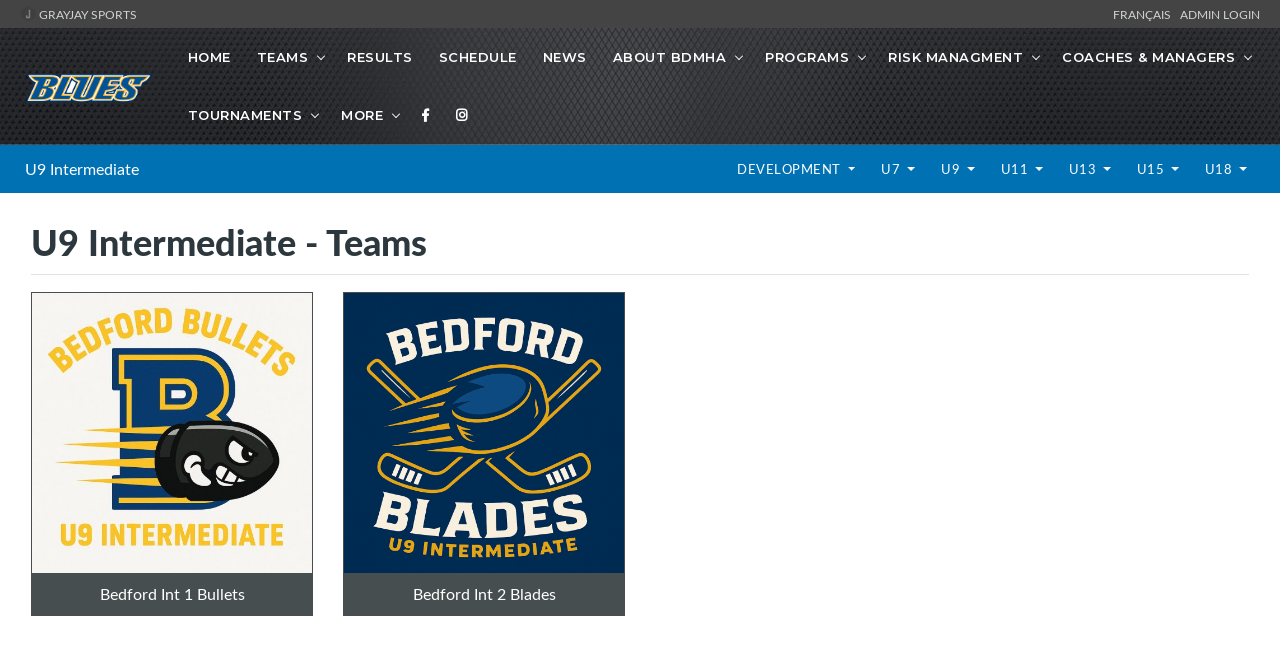

--- FILE ---
content_type: text/html; charset=UTF-8
request_url: https://bedfordblues.com/l/53/U23/teams/all/
body_size: 14432
content:
<!DOCTYPE html>
<html lang="en">

<head>

    <!-- metas -->
    <meta charset="utf-8">
    <meta name="author" content="GrayJay Web Solutions" />
    <meta http-equiv="X-UA-Compatible" content="IE=edge" />
    <meta name="viewport" content="width=device-width, initial-scale=1.0, maximum-scale=1.0, user-scalable=no">
    <meta name="keywords" content="Bedford Minor Hockey Association, GrayJay Web Solutions, Sports League Management" />
    <meta name="description" content="Bedford Minor Hockey Association. Teams, Players, Statistics, Schedules, Game Results and More. Powered by GrayJay Web Solutions." />

    <!-- title  -->
    <title>Bedford Minor Hockey Association</title>

    <!-- OG Meta Tags to improve the way the post looks when you share the page on LinkedIn, Facebook, Google+ -->
	<meta property="og:site_name" content="Bedford Minor Hockey Association" />
	<meta property="og:site" content="https://bedfordblues.com" />
	<meta property="og:title" content="Bedford Minor Hockey Association"/>
	<meta property="og:description" content="Bedford Minor Hockey Association. Teams, Players, Statistics, Schedules, Game Results and More." />
	<meta property="og:image" content="https://bedfordblues.com/img/1277/15" />
	<meta property="og:url" content="https://bedfordblues.com/l/53/U23/teams/all/" />
	<meta property="og:type" content="website" />

    <!-- favicon -->
    
        <link rel="icon" type="image/x-icon" sizes="16x16" href="/img/6862/15">


        <link rel="apple-touch-icon" sizes="180x180" href="/img/6862/15">
        <link rel="icon" type="image/png" sizes="32x32" href="/img/6862/15">
        <link rel="icon" type="image/png" sizes="16x16" href="/img/6862/15">
        <link rel="manifest" href="/site.webmanifest">
        <meta name="apple-mobile-web-app-title" content="Bedford Minor Hockey Association">
        <meta name="application-name" content="Bedford Minor Hockey Association">
        <meta name="msapplication-TileColor" content="#da532c">
        <meta name="theme-color" content="#ffffff">

    

    <!-- plugins -->
    <link rel="stylesheet" href="/framework/theme/css/plugins.css?d=20210729" />

    <!-- revolution slider css -->
    <link rel="stylesheet" href="/framework/theme/css/rev_slider/settings.css">
    <link rel="stylesheet" href="/framework/theme/css/rev_slider/layers.css">
    <link rel="stylesheet" href="/framework/theme/css/rev_slider/navigation.css">

    <!-- datatables plugin -->
    <link rel="stylesheet" href="/framework/theme/css/plugins/datatables/css/jquery.datatables.min.css" />
    <link rel="stylesheet" href="/framework/theme/css/plugins/datatables/css/jquery.datatables_themeroller.css" />
    <link rel="stylesheet" href="/framework/theme/css/plugins/datatables/css/responsive.dataTables.min.css" />

    <!-- switcher css -->
    <link href="/framework/theme/css/switcher.css" rel="stylesheet">

    <!-- search css -->
    <link rel="stylesheet" href="/framework/theme/search/search.css" />

    <!-- custom css -->
    <link href="/framework/theme/css/styles.css" rel="stylesheet" id="colors">
	<link href="/framework/theme/css/styles3.css?d=20230204" rel="stylesheet">
    <link href="/framework/theme/css/override.css?d=20230204" rel="stylesheet">
    <link href="/site/grayjay/theme/css/theme_override.css" rel="stylesheet">
	
	<!-- font -->

	
	<style>
	
		h2 {
			color: #2c383e;
		}
		
		header {
			background-color: #000000;
			background-image: url(/site/grayjay/theme/img/bg1-2.jpg);
			background-position-x: 0px;
			background-position-y: 0px;
			background-size: initial;
			background-repeat-x: no-repeat;
			background-attachment: initial;
			background-origin: initial;
			background-clip: initial;
			background-color: initial;
		}

		
		.navbar-header-custom {
			border-right: none !important;
		}

        @media screen and (min-width: 992px) {
            .header-style2 {
                position: relative !important;
            }
        }
		
		.header-style2 .attr-nav {
			border-left: none !important;
		}
		
		footer {
			background-color: rgb(38, 42, 45);
		}
		
		.custom-right-col {
			padding: 30px 3.5%;
			padding-top: 57px;
			padding-right: 3.5%;
			padding-bottom: 30px;
			padding-left: 0px;
			overflow: hidden;
		}
		
		.b-score_table TD B {
			color: #285169;
			font: 12px latoheavy;
		}
		
		.megamenu  {
			
			width: 800px !important;
		}
		
		@media screen and (min-width: 992px) {
            .header-style2 .navbar > ul > li.has-sub > a:after {
                top: 25px !important;
            }
            /* Menu Wrap */
            /*
            #nav {
                display: block;
            }
            */
        }

        a.top-header-link {
            color: #d2d3d3;
        }

        a.top-header-link:hover {
            color: #FFFFFF;
        }

        table.dataTable  td,
        table.dataTable  th{
            width: auto ;
            white-space: normal;
            text-overflow: ellipsis;
            overflow: hidden;
        }

        table.dataTable thead .sorting_desc, table.dataTable thead .sorting_asc {
            overflow: visible !important;
        }

        table.dataTable a {
            color: #0b70a5;
        }

        /*
        section {
            background-color: rgb(232 232 232 / 27%);
        }

         */


        @media screen and (min-width: 991px) {
            .navbar-nav {
                display: initial !important;
            }
        }

        .age-dropdown {
            color: #FFFFFF;
            font-weight: 100;
        }


                section {
            padding: 10px 0;
        }

        @media (max-width: 991px) {
            section {
                padding: 125px 0;
            }
        }
        

        .navbar-nav > li.has-sub:hover > ul {
            right: 0px;
            z-index: 100;
        }


        .display-1 { font-size: 6rem;   font-weight: 300; line-height: 1.2; }
.display-2 { font-size: 5.5rem; font-weight: 300; line-height: 1.2; }
.display-3 { font-size: 4.5rem; font-weight: 300; line-height: 1.2; }
.display-4 { font-size: 3.5rem; font-weight: 300; line-height: 1.2; }
.display-5 { font-size: 2.75rem; font-weight: 300; line-height: 1.2; }
/* ===== SM ≥576px ===== */
@media (min-width: 576px) {
  .display-sm-1 { font-size: 6rem; }
  .display-sm-2 { font-size: 5.5rem; }
  .display-sm-3 { font-size: 4.5rem; }
  .display-sm-4 { font-size: 3.5rem; }
  .display-sm-5 { font-size: 2.75rem; }
}

/* ===== MD ≥768px ===== */
@media (min-width: 768px) {
  .display-md-1 { font-size: 6rem; }
  .display-md-2 { font-size: 5.5rem; }
  .display-md-3 { font-size: 4.5rem; }
  .display-md-4 { font-size: 3.5rem; }
  .display-md-5 { font-size: 2.75rem; }
}

/* ===== LG ≥992px ===== */
@media (min-width: 992px) {
  .display-lg-1 { font-size: 6rem; }
  .display-lg-2 { font-size: 5.5rem; }
  .display-lg-3 { font-size: 4.5rem; }
  .display-lg-4 { font-size: 3.5rem; }
  .display-lg-5 { font-size: 2.75rem; }
}

/* ===== XL ≥1200px ===== */
@media (min-width: 1200px) {
  .display-xl-1 { font-size: 6rem; }
  .display-xl-2 { font-size: 5.5rem; }
  .display-xl-3 { font-size: 4.5rem; }
  .display-xl-4 { font-size: 3.5rem; }
  .display-xl-5 { font-size: 2.75rem; }
}

/* ===== XXL ≥1400px ===== */
@media (min-width: 1400px) {
  .display-xxl-1 { font-size: 6rem; }
  .display-xxl-2 { font-size: 5.5rem; }
  .display-xxl-3 { font-size: 4.5rem; }
  .display-xxl-4 { font-size: 3.5rem; }
  .display-xxl-5 { font-size: 2.75rem; }
}


		
    </style>

    <script>
    (function() {
    // Check if inside an iframe
    if (window.top !== window.self) {
        const url = new URL(window.location.href);

        // Only add if not already present
        if (!url.searchParams.has("iframe")) {
            url.searchParams.set("iframe", "1");
            window.location.replace(url.toString());
        }
    }
    })();
    </script>
    
    <!-- Global site tag (gtag.js) - Google Analytics -->
<script async src="https://www.googletagmanager.com/gtag/js?id=G-34VWJ1M5RY"></script>
<script>
    window.dataLayer = window.dataLayer || [];
    function gtag(){dataLayer.push(arguments);}
    gtag('js', new Date());

    gtag('config', 'G-34VWJ1M5RY');
</script>
    <script async src="https://pagead2.googlesyndication.com/pagead/js/adsbygoogle.js?client=ca-pub-2357552314721564"
            crossorigin="anonymous"></script>

</head>
<style>
    
.skiptranslate {
    display: none !important;
}
body { 
    top: 0px !important; 
}
/* Target Google Translate hover highlighting */
body.translated-ltr .gtx-trans-highlight,
body.translated-rtl .gtx-trans-highlight {
  background-color: transparent !important;
}

/* Additional selector to target Google's translation hover effect */
.goog-text-highlight {
  background-color: transparent !important;
  box-shadow: none !important;
}
font {
    background-color: transparent !important;
    box-shadow: none !important;
}

/* google translate spinner */
.VIpgJd-ZVi9od-aZ2wEe-wOHMyf {
    display: none !important;
}
</style>
<body id="">

    <!-- start page loading -->
    <!--
    <div id="preloader">
        <div class="row loader">
            <div class="loader-icon"></div>
        </div>
    </div>
    -->
    <!-- end page loading -->

    <!-- start main-wrapper section -->
    <div class="main-wrapper" >




                <script>
            var header_navbar_logo_path = '/l/53/u9-int/img/32985';
        </script>
                <div class="row" style="background-color: #444444; padding: 6px 20px 6px 20px; color: white; font-size: 12px;">
            <div class="col-6 text-uppercase">
                <a class="top-header-link" href="https://grayjaysports.ca" target="_blank">
                    <img src="/framework/assets/admin/img/favicon-16x16.png" style="margin-top: -4px;"/>
                                        GrayJay Sports
                                    </a>
            </div>
            <div class="col-6 text-right text-uppercase">
            
                <!-- Add the Google Translate element here -->
                <div id="google_translate_element" class="">
                </div>
                <a id="lang_change_french" class="notranslate top-header-link" href="#!" onclick="changeLang('fr-CA');" style="display: none;">Français &nbsp;</a>
                <a id="lang_change_english" class="notranslate top-header-link" href="#!" onclick="changeLang('en');" style="display: none;">English &nbsp;</a>
                <a class="top-header-link" href="/admin/">Admin Login</a>
            </div>
        </div>
        
        <!-- start header section -->
        <header class="header-style2">
            <div class="navbar-default">

                <!-- start top search -->
                <div class="top-search bg-theme">
                    <div class="container-fluid">
                        <form class="search-form" action="/search/" method="GET" accept-charset="utf-8">
                            <div class="input-group">
                                <span class="input-group-addon cursor-pointer">
                                    <button class="search-form_submit fas fa-search font-size18 text-white" type="submit"></button>
                                </span>
                                <input type="text" class="search-form_input form-control" name="s" autocomplete="off" placeholder="Type & hit enter...">
                                <span class="input-group-addon close-search"><i class="fas fa-times font-size18 line-height-28 margin-5px-top"></i></span>
                            </div>
                        </form>
                    </div>
                </div>
                <!-- end top search -->
                <div class="container-fluid">
                    <div class="row align-items-center">
                        <div class="col-12 col-lg-12">
                            <div class="menu_area alt-font">

                                <nav class="navbar navbar-expand-lg navbar-light no-padding">

                                    <div class="navbar-header navbar-header-custom">
                                        <!-- start logo -->

                                        
                                        

                                        <a href="/home/" class="navbar-brand" style="min-width: 100px;">
                                            <img id="logo" src="/l/53/u9-int/img/32985" alt="logo" style="">
                                        </a>
                                        <!-- end logo -->
                                    </div>

                                    <div class="navbar-toggler"></div>

                                    <!-- menu area -->
                                    <ul class="navbar-nav ml-auto" id="nav" style="display: none;">
                                                                                <li><a href="/home/">Home</a>
                                                                                </li>


                                                                                                                                    <li class="has-sub d-block d-lg-none"><span class="submenu-button"></span><a href="#!">Divisions</a>
                                                    <ul class="sub-menu">
                                                                                                                    <li><a href="/l/456/dev/teams/all/">BDMHA Development</a></li>
                                                                                                                    <li><a href="/l/33/u7/teams/all/">U7</a></li>
                                                                                                                    <li><a href="/l/52/u9-adv/teams/all/">U9 Advancing</a></li>
                                                                                                                    <li><a href="/l/53/u9-int/teams/all/">U9 Intermediate</a></li>
                                                                                                                    <li><a href="/l/54/u9-dev/teams/all/">U9 Developmental</a></li>
                                                                                                                    <li><a href="/l/2/u11-aa/teams/all/">U11-AA</a></li>
                                                                                                                    <li><a href="/l/3/u11-a/teams/all/">U11-A</a></li>
                                                                                                                    <li><a href="/l/4/u11-b/teams/all/">U11-B</a></li>
                                                                                                                    <li><a href="/l/39/u11-c/teams/all/">U11-C</a></li>
                                                                                                                    <li><a href="/l/5/u13-aaa/teams/all/">U13-AAA</a></li>
                                                                                                                    <li><a href="/l/6/u13-aa/teams/all/">U13-AA</a></li>
                                                                                                                    <li><a href="/l/7/u13-a/teams/all/">U13-A</a></li>
                                                                                                                    <li><a href="/l/8/u13-b/teams/all/">U13-B</a></li>
                                                                                                                    <li><a href="/l/55/u13-c/teams/all/">U13-C</a></li>
                                                                                                                    <li><a href="/l/9/u15-aa/teams/all/">U15-AA</a></li>
                                                                                                                    <li><a href="/l/10/u15-a/teams/all/">U15-A</a></li>
                                                                                                                    <li><a href="/l/11/u15-b/teams/all/">U15-B</a></li>
                                                                                                                    <li><a href="/l/56/u15-c/teams/all/">U15-C</a></li>
                                                                                                                    <li><a href="/l/12/u18-aa/teams/all/">U18-AA</a></li>
                                                                                                                    <li><a href="/l/13/u18-a/teams/all/">U18-A</a></li>
                                                                                                                    <li><a href="/l/57/u18-c/teams/all/">U18-C</a></li>
                                                                                                            </ul>
                                                </li>
                                                                                    
                                        
                                        
                                        
                                                                                <li class="has-sub"><span class="submenu-button"></span><a href="#!">Teams</a>
                                            <ul class="sub-menu">
                                                                                                    <li><a href="/l/53/u9-int/teams/273/bedfordint1bullets/">Bedford Int 1 Bullets</a></li>
                                                                                                    <li><a href="/l/53/u9-int/teams/274/bedfordint2blades/">Bedford Int 2 Blades</a></li>
                                                                                                
                                            </ul>
                                        </li>
                                                                                                                                                                                                                                                                                                                                <li><a href="/l/53/u9-int/results/">Results</a></li>
                                                                                                                        <li><a href="/l/53/u9-int/schedule/">Schedule</a></li>
                                                                                                                        <li><a href="/l/53/u9-int/news/">News</a></li>

                                            

    <li class="has-sub"><span class="submenu-button"></span><a href="#!">About BDMHA</a>

        <ul class="sub-menu">
                                            <li><a href="/l/53/u9-int/pages/1656/Governance/">Governance</a></li>
                                            <li><a href="/l/53/u9-int/pages/2180/Mission-Vision/">Mission-Vision</a></li>
                                            <li><a href="/l/31/bdmha/executive/">Executive</a></li>
                                            <li><a href="/l/53/u9-int/pages/3993/Executive-Committee-Meeting-Dates--Minutes/">Executive Committee Meeting Dates &amp; Minutes</a></li>
                                            <li><a href="/l/53/u9-int/pages/1686/Annual-General-Meetings/">Semi &amp; Annual Meeting</a></li>
                                            <li><a href="/l/53/u9-int/pages/1658/Boundaries/">Boundaries</a></li>
                                            <li><a href="/l/53/u9-int/pages/1681/5050-Program/">5050 Program</a></li>
                                            <li><a href="/l/53/u9-int/pages/1733/Annual-Awards/">Annual Awards</a></li>
                                            <li><a href="https://hockeynovascotia.ca/covid-19/vaccination-policy" rel="noopener noreferrer" target="_blank">Vaccine Policy</a></li>
                                            <li><a href="/l/53/u9-int/pages/2184/Blues-Apparel/">Blues Apparel</a></li>
                                            <li><a href="/l/53/u9-int/pages/9429/Season-Calendar/">Season Calendar</a></li>
                                            <li><a href="/l/53/u9-int/pages/10933/Policies/">Policies</a></li>
                    </ul>
    </li>
    

    <li class="has-sub"><span class="submenu-button"></span><a href="#!">Programs</a>

        <ul class="sub-menu">
                                            <li><a href="/l/53/u9-int/pages/1659/Registration/">Registration</a></li>
                                            <li><a href="/l/31/bdmha/registrations/v2/">GrayJay Pay</a></li>
                                            <li><a href="/l/53/u9-int/pages/2179/Jump-Into-Hockey/">Jump Into Hockey</a></li>
                                            <li><a href="/l/53/u9-int/pages/1660/Fees/">Fees</a></li>
                                            <li><a href="/l/53/u9-int/pages/1685/Player-Assistance/">Financial Aid</a></li>
                                            <li><a href="/l/53/u9-int/pages/5798/Development/">Development</a></li>
                    </ul>
    </li>
    

    <li class="has-sub"><span class="submenu-button"></span><a href="#!">Risk Managment</a>

        <ul class="sub-menu">
                                            <li><a href="https://cdn.hockeycanada.ca/hockey-canada/Hockey-Programs/Safety/Downloads/dressing-room-policy-e.pdf" rel="noopener noreferrer" target="_blank">Hockey Canada Dressing Room Base Layer &amp; Phone Policy</a></li>
                                            <li><a href="/l/53/u9-int/pages/7115/Zero-Tolerance-Policies-/">Zero Tolerance Policies</a></li>
                                            <li><a href="https://hockeynovascotia.ca/safe-sport/safety-policies" rel="noopener noreferrer" target="_blank">Hockey NS Safety Policies</a></li>
                                            <li><a href="/l/53/u9-int/pages/2181/Social-Media-Policy/">Social Media Policy</a></li>
                                            <li><a href="https://hockeynovascotia.ca/safe-sport/cyberbullying-resources" rel="noopener noreferrer" target="_blank">HNS Cyber Bullying Resources</a></li>
                                            <li><a href="https://forms.gle/M7mNYyXG5Miaj1jy6" rel="noopener noreferrer" target="_blank">Feedback and Complaints</a></li>
                    </ul>
    </li>
    

    <li class="has-sub"><span class="submenu-button"></span><a href="#!">Coaches & Managers</a>

        <ul class="sub-menu">
                                            <li><a href="/l/53/u9-int/pages/1679/CoachVolunteer-Applications/">2025-26 Applications</a></li>
                                            <li><a href="/l/53/u9-int/pages/6451/Coach-Development/">Coach Development</a></li>
                                            <li><a href="https://hockeynovascotia.ca/coach/resources" rel="noopener noreferrer" target="_blank">Coach Resources</a></li>
                                            <li><a href="/l/53/u9-int/pages/1680/Volunteer-Certifications/">Certifications</a></li>
                                            <li><a href="/l/53/u9-int/pages/5289/Core-Skills-Drills/">Core Skills Drills</a></li>
                                            <li><a href="/l/53/u9-int/pages/3358/Team-Management/">Team Management</a></li>
                                            <li><a href="/uploads/blues/menu_documents/8576.pdf" rel="noopener noreferrer" target="_blank">Fair Play Policy</a></li>
                                            <li><a href="/uploads/blues/menu_documents/38351.pdf" rel="noopener noreferrer" target="_blank">AP Policy</a></li>
                    </ul>
    </li>
    

    <li class="has-sub"><span class="submenu-button"></span><a href="#!">TOURNAMENTS</a>

        <ul class="sub-menu">
                                            <li><a href="https://bdmhatournaments.grayjayleagues.com/home/" rel="noopener noreferrer" target="_blank">JORDAN BOYD</a></li>
                                            <li><a href="https://bdmhatournaments.grayjayleagues.com/home/" rel="noopener noreferrer" target="_blank">NOAH LLEWELLYN</a></li>
                                            <li><a href="https://bdmhatournaments.grayjayleagues.com/home/" rel="noopener noreferrer" target="_blank">JOANNE LENIHAN</a></li>
                    </ul>
    </li>
    

    <li class="has-sub"><span class="submenu-button"></span><a href="#!">More</a>

        <ul class="sub-menu">
                                            <li><a href="/l/53/u9-int/pages/1684/Referees/">Referees</a></li>
                                            <li><a href="https://nsu15major.com/teams/bandits/" rel="noopener noreferrer" target="_blank">Bedford Bandits U15 Major</a></li>
                                            <li><a href="https://www.nsu16aaahl.ca/team_profile.php?league_id_in=500228&amp;team_id=1783" rel="noopener noreferrer" target="_blank">Basin Armada U16 Minor</a></li>
                    </ul>
    </li>

    <li><a href="https://www.facebook.com/BDMHA/" rel="noopener noreferrer" target="_blank" title="Facebook"><i class="fab fa-facebook-f"></i></a></li>


    <li><a href="https://www.instagram.com/bedfordblues/?hl=en" rel="noopener noreferrer" target="_blank" title="Instagram"><i class="fab fa-instagram"></i></a></li>




                                    </ul>


                                    <!-- end menu area -->

                                    <!-- start attribute navigation -->
                                    <!--
                                    <div class="attr-nav sm-no-margin sm-margin-70px-right xs-margin-65px-right">
                                        <ul>
                                            <li class="search"><a href="javascript:void(0)"><i class="fas fa-search"></i></a></li>
                                        </ul>
                                    </div>
                                    -->
                                    <!-- end attribute navigation -->

                                </nav>
                            </div>
                        </div>
                    </div>
                </div>
            </div>




            
                <div class="row d-flex d-lg-none" style="margin-top: 0px; background-color: #0071b3 !important; padding: 10px;"> <!-- #0b70a5 -->
                    <div class="col-9">
                        <a class="navbar-brand" href="/l/53/u9-int/" style="color: white; font-size: 16px; padding: 0px;">U9 Intermediate</a>
                    </div>
                    <div class="col-3 text-right">
                        
                            <a  class="" href="/l/53/u9-int/teams/all/" style="color: white; font-weight: 100; padding: 15px 0.5rem;">Teams</a>

                                            </div>
                </div>

                <navx class="navbar navbar-expand-lg navbar-light bg-light d-none d-lg-flex" style="margin-top: 0px; background-color: #0071b3 !important; padding: 0px 10px 0px 10px;"> <!-- #0b70a5 -->
                    <div class="col-3">
                        <a class="navbar-brand" href="/l/53/u9-int/" style="color: white; font-size: 16px; padding: 0px;">U9 Intermediate</a>
                        <button class="navbar-toggler" type="button" data-toggle="collapse" data-target="#navbarNavAltMarkup" aria-controls="navbarNavAltMarkup" aria-expanded="false" aria-label="Toggle navigation">
                            <span class="navbar-toggler-icon"></span>
                        </button>
                    </div>
                    <div class="col-9">




                        <ul class="navbar-nav ml-auto float-right">



                            
                            
                                                            <li class="nav-item dropdown">
                                    <a class="nav-link dropdown-toggle age-dropdown" href="#"  data-toggle="dropdown" aria-haspopup="true" aria-expanded="false" style="color: white; font-weight: 100; padding: 15px 0.5rem;">
                                        Development                                    </a>
                                    <div class="dropdown-menu dropdown-menu-right" aria-labelledby="navbarDropdownMenuLink">
                                                                                    <a class="dropdown-item" href="/l/456/u9-int/teams/all/">
                                                BDMHA Development                                            </a>
                                                                            </div>
                                </li>
                                                            <li class="nav-item dropdown">
                                    <a class="nav-link dropdown-toggle age-dropdown" href="#"  data-toggle="dropdown" aria-haspopup="true" aria-expanded="false" style="color: white; font-weight: 100; padding: 15px 0.5rem;">
                                        U7                                    </a>
                                    <div class="dropdown-menu dropdown-menu-right" aria-labelledby="navbarDropdownMenuLink">
                                                                                    <a class="dropdown-item" href="/l/33/u9-int/teams/all/">
                                                U7                                            </a>
                                                                            </div>
                                </li>
                                                            <li class="nav-item dropdown">
                                    <a class="nav-link dropdown-toggle age-dropdown" href="#"  data-toggle="dropdown" aria-haspopup="true" aria-expanded="false" style="color: white; font-weight: 100; padding: 15px 0.5rem;">
                                        U9                                    </a>
                                    <div class="dropdown-menu dropdown-menu-right" aria-labelledby="navbarDropdownMenuLink">
                                                                                    <a class="dropdown-item" href="/l/52/u9-int/teams/all/">
                                                U9 Advancing                                            </a>
                                                                                    <a class="dropdown-item" href="/l/53/u9-int/teams/all/">
                                                U9 Intermediate                                            </a>
                                                                                    <a class="dropdown-item" href="/l/54/u9-int/teams/all/">
                                                U9 Developmental                                            </a>
                                                                            </div>
                                </li>
                                                            <li class="nav-item dropdown">
                                    <a class="nav-link dropdown-toggle age-dropdown" href="#"  data-toggle="dropdown" aria-haspopup="true" aria-expanded="false" style="color: white; font-weight: 100; padding: 15px 0.5rem;">
                                        U11                                    </a>
                                    <div class="dropdown-menu dropdown-menu-right" aria-labelledby="navbarDropdownMenuLink">
                                                                                    <a class="dropdown-item" href="/l/2/u9-int/teams/all/">
                                                U11-AA                                            </a>
                                                                                    <a class="dropdown-item" href="/l/3/u9-int/teams/all/">
                                                U11-A                                            </a>
                                                                                    <a class="dropdown-item" href="/l/4/u9-int/teams/all/">
                                                U11-B                                            </a>
                                                                                    <a class="dropdown-item" href="/l/39/u9-int/teams/all/">
                                                U11-C                                            </a>
                                                                            </div>
                                </li>
                                                            <li class="nav-item dropdown">
                                    <a class="nav-link dropdown-toggle age-dropdown" href="#"  data-toggle="dropdown" aria-haspopup="true" aria-expanded="false" style="color: white; font-weight: 100; padding: 15px 0.5rem;">
                                        U13                                    </a>
                                    <div class="dropdown-menu dropdown-menu-right" aria-labelledby="navbarDropdownMenuLink">
                                                                                    <a class="dropdown-item" href="/l/5/u9-int/teams/all/">
                                                U13-AAA                                            </a>
                                                                                    <a class="dropdown-item" href="/l/6/u9-int/teams/all/">
                                                U13-AA                                            </a>
                                                                                    <a class="dropdown-item" href="/l/7/u9-int/teams/all/">
                                                U13-A                                            </a>
                                                                                    <a class="dropdown-item" href="/l/8/u9-int/teams/all/">
                                                U13-B                                            </a>
                                                                                    <a class="dropdown-item" href="/l/55/u9-int/teams/all/">
                                                U13-C                                            </a>
                                                                            </div>
                                </li>
                                                            <li class="nav-item dropdown">
                                    <a class="nav-link dropdown-toggle age-dropdown" href="#"  data-toggle="dropdown" aria-haspopup="true" aria-expanded="false" style="color: white; font-weight: 100; padding: 15px 0.5rem;">
                                        U15                                    </a>
                                    <div class="dropdown-menu dropdown-menu-right" aria-labelledby="navbarDropdownMenuLink">
                                                                                    <a class="dropdown-item" href="/l/9/u9-int/teams/all/">
                                                U15-AA                                            </a>
                                                                                    <a class="dropdown-item" href="/l/10/u9-int/teams/all/">
                                                U15-A                                            </a>
                                                                                    <a class="dropdown-item" href="/l/11/u9-int/teams/all/">
                                                U15-B                                            </a>
                                                                                    <a class="dropdown-item" href="/l/56/u9-int/teams/all/">
                                                U15-C                                            </a>
                                                                            </div>
                                </li>
                                                            <li class="nav-item dropdown">
                                    <a class="nav-link dropdown-toggle age-dropdown" href="#"  data-toggle="dropdown" aria-haspopup="true" aria-expanded="false" style="color: white; font-weight: 100; padding: 15px 0.5rem;">
                                        U18                                    </a>
                                    <div class="dropdown-menu dropdown-menu-right" aria-labelledby="navbarDropdownMenuLink">
                                                                                    <a class="dropdown-item" href="/l/12/u9-int/teams/all/">
                                                U18-AA                                            </a>
                                                                                    <a class="dropdown-item" href="/l/13/u9-int/teams/all/">
                                                U18-A                                            </a>
                                                                                    <a class="dropdown-item" href="/l/57/u9-int/teams/all/">
                                                U18-C                                            </a>
                                                                            </div>
                                </li>
                            
                                                    </ul>
                    </div>
                </navx>
            


        </header>
        <!-- end header section -->
        
        <script>
        function googleTranslateElementInit() {
            new google.translate.TranslateElement(
                {pageLanguage: 'en'}, // Set your default page language here
                'google_translate_element'
            );
        }
    </script>
	<script type="text/javascript" src="//translate.google.com/translate_a/element.js?cb=googleTranslateElementInit"></script>
        <script>

function changeLang(language) {
        if (language == 'en') {
            // Clear Google Translate cookies
            document.cookie = 'googtrans=; expires=Thu, 01 Jan 1970 00:00:00 UTC; path=/;';
            document.cookie = 'googtrans=; expires=Thu, 01 Jan 1970 00:00:00 UTC; path=/; domain=.' + location.hostname;
            
            // Reload the page to apply changes
            location.reload();
            
            $('#lang_change_english').attr('style', 'display: none !important');
            $('#lang_change_french').attr('style', 'display: inline !important');
            
        } else if (language == 'fr-CA') { 
            var $select = $('.goog-te-combo');
            if ($select.length > 0) {
                $select.val('fr-CA');
                $select[0].dispatchEvent(new Event('change'));

                $('#lang_change_french').attr('style', 'display: none !important');
                $('#lang_change_english').attr('style', 'display: inline !important');
            }
        }
    }

    // Function to check current Google Translate language from cookie
    function checkCurrentLanguage() {
        // Check for Google Translate cookie
        const googCookie = document.cookie
            .split('; ')
            .find(row => row.startsWith('googtrans='));
        
        // If French is active (cookie contains '/fr'), show English button, hide French button
        if (googCookie && googCookie.includes('/fr')) {
            $('#lang_change_french').attr('style', 'display: none !important');
            $('#lang_change_english').attr('style', 'display: inline !important');
        } else {
            // Default or English - show French button, hide English button
            $('#lang_change_english').attr('style', 'display: none !important');
            $('#lang_change_french').attr('style', 'display: inline !important');
        }
    }
// Check language on page load
document.addEventListener('DOMContentLoaded', function() {
    // Wait a moment for Google Translate to initialize
    setTimeout(checkCurrentLanguage, 500);
});
        </script>


    <style>
        .game-link {
            cursor: pointer;
        }

        .game-link:hover {
            border: 1px solid #1d1e22 !important;
        }

        .e-title_tab_item.m-active:after {
            background: inherit;
        }

        .big-score_table {
            width: 100%;
        }


        .big-score_table TH {
            font: 10px latoregular;
            padding: 0 0 .8em 0;
            opacity: .6;
            border-bottom: 1px solid #267dbb;
            letter-spacing: 1px;
        }


        .big-score_table TH {
            border-bottom: 1px solid #474e4f;
        }

        .big-score_table td,
        .b-score_table th {
            font-size: 16px;
            color: #2c383e;
            opacity: 1;
        }

        .big-score_table th {
            color: #000000 !important;
            opacity: 1;
            font-size: 14px;
            font-family: latoheavy;
        }

        .big-score_table td,
        .big-score_table th {
            font-size: 16px;
            color: #2c383e;
            opacity: 1;
        }


        #seasonstats tr:nth-child(even) {
            background-color: #f2f2f2;
        }




        .square {
            position: relative;
            width: 100%;
            margin: 10 auto;
        }

        .square:after {
            content: "";
            display: block;
            padding-bottom: 100%;
        }

        .content {
            position: absolute;
            width: 100%;
            height: 100%;
            /* background-color: pink; */
        }

        .content img {
            display: block;
            margin: 0 auto;
        }
    </style>





    <!-- start service section -->
    <section>
        <div class="row m-1 m-md-3">

                            <div class="col-lg-12">
                    

                    <div class="">

                        <div class="b-title_cover">



                            <h3>
                                U9 Intermediate - Teams</h3>
                            <div class="b-title_tab_cover">
                                <div class="m-scroll_block ui-draggable" data-tab="calendar">
                                    <span class="e-tab_subtitle">&nbsp;</span>
                                    <b class="e-title_tab_item  m-active" data-id="future">&nbsp;</b>


                                </div>
                            </div>
                        </div>

                    </div>

                    <!-- games -->
                    <div id="calendar" class="m-top_panel">

                        <div class="tab-calendar" id="tab-calendar-future" style="display: block;">
                            <div class="">




                                <div class="row mt-3">

                                                                        <div class="col-6 col-md-4 col-lg-3 text-center mb-3" >

                                        <div  style="border: 1px solid #474e4f; background-color: #FFFFFF;">
                                        <a href="/l/53/u9-int/teams/273/bedfordint1bullets/">

                                            <div class="square">
                                                <div class="content" style="background-image: url(/img/39232/14); background-position: center; background-size: contain; background-repeat:no-repeat;">
                                                    <!-- <img src="/img/39232/14" style="width: 100%;" /> -->
                                                    &nbsp;
                                                </div>
                                            </div>

                                            <div style="padding: 10px; background-color: #474e4f; color: #FFFFFF;">
                                                Bedford Int 1 Bullets                                            </div>



                                        </a>
                                        </div>



                                    </div>
                                                                        <div class="col-6 col-md-4 col-lg-3 text-center mb-3" >

                                        <div  style="border: 1px solid #474e4f; background-color: #FFFFFF;">
                                        <a href="/l/53/u9-int/teams/274/bedfordint2blades/">

                                            <div class="square">
                                                <div class="content" style="background-image: url(/img/39045/14); background-position: center; background-size: contain; background-repeat:no-repeat;">
                                                    <!-- <img src="/img/39045/14" style="width: 100%;" /> -->
                                                    &nbsp;
                                                </div>
                                            </div>

                                            <div style="padding: 10px; background-color: #474e4f; color: #FFFFFF;">
                                                Bedford Int 2 Blades                                            </div>



                                        </a>
                                        </div>



                                    </div>
                                    
                                </div>



                            </div>
                        </div>
                    </div>




                </div> <!-- End Column -->

                
    </section>
    <!-- end service section -->






                 
            
            <div style="clear: both;"></div>
            <div class="row">
                <div class="col-12 text-center">
                    <script async src="https://pagead2.googlesyndication.com/pagead/js/adsbygoogle.js?client=ca-pub-2357552314721564"
                            crossorigin="anonymous"></script>
                    <!-- 728x90 -->
                    <ins class="adsbygoogle"
                         style="display:inline-block;width:728px;height:90px"
                         data-ad-client="ca-pub-2357552314721564"
                         data-ad-slot="7649564812"></ins>
                    <script>
                        (adsbygoogle = window.adsbygoogle || []).push({});
                    </script>
                </div>
            </div>
        

        


                <!-- start footer section -->
        <footer class="no-padding-top">

            <div class="footer-top-bar margin-50px-bottom xs-margin-30px-bottom">
                <div class="container">
                    
                </div>
            </div>

            <div class="container">
                <div class="row">

                    <div class="col-lg-4 col-md-6 sm-margin-30px-bottom">
                    
                        <div class="mb-3">
                            <img alt="footer-logo" src="/img/1277/14" style="height: 70px;">
                        </div>
                        

                        
                        

                                                <div class="mb-2">
                            <span class="d-inline-block vertical-align-top font-size18"><i class="fas fa-map-marker-alt text-theme-color"></i></span>
                            <span class="d-inline-block width-85 vertical-align-top padding-10px-left">61 Gary Martin Drive, Bedford, NS, B4B 0G7</span>
                        </div>
                        
                        
                                                <div class="mb-2">
                            <a href="/contact/" style="color: #939393; ">
                                    <span class="d-inline-block vertical-align-top font-size18"><i class="far fa-envelope text-theme-color"></i></span>
                                    <span class="d-inline-block width-85 vertical-align-top padding-10px-left">Contact Us</span>
                            </a>
                        </div>
                                                

                                                <a href="/l/53/u9-int/subscribe/" style="color: #939393">
                            <span class="d-inline-block vertical-align-top font-size18"><i class="fa fa-mail-bulk text-theme-color"></i></span>
                            <span class="d-inline-block width-85 vertical-align-top padding-10px-left">Subscribe</span>
                        </a>
                        
                    </div>


                                            <div class="col-lg-8 col-md-6 sm-margin-30px-bottom">
                            <h3 class="footer-title-style3">Leagues <span style="float: right;"><a href="/admin/" class="btn btn-outline-light btn-sm" style="font-size: 15px; ">Admin Portal</a></span></h3>
                            <div class="row">
                                                                    <div class="col-md-6 no-padding-right xs-padding-15px-right">
                                        <ul class="footer-list xs-margin-5px-bottom">
                                                                                            <li><a href="/l/456/dev/schedule/">BDMHA Development</a></li>
                                                                                            <li><a href="/l/33/u7/schedule/">U7</a></li>
                                                                                            <li><a href="/l/52/u9-adv/schedule/">U9 Advancing</a></li>
                                                                                            <li><a href="/l/53/u9-int/schedule/">U9 Intermediate</a></li>
                                                                                            <li><a href="/l/54/u9-dev/schedule/">U9 Developmental</a></li>
                                                                                            <li><a href="/l/2/u11-aa/schedule/">U11-AA</a></li>
                                                                                            <li><a href="/l/3/u11-a/schedule/">U11-A</a></li>
                                                                                            <li><a href="/l/4/u11-b/schedule/">U11-B</a></li>
                                                                                            <li><a href="/l/39/u11-c/schedule/">U11-C</a></li>
                                                                                            <li><a href="/l/5/u13-aaa/schedule/">U13-AAA</a></li>
                                                                                            <li><a href="/l/6/u13-aa/schedule/">U13-AA</a></li>
                                                                                    </ul>
                                    </div>
                                    <div class="col-md-6 no-padding-right xs-padding-15px-right">
                                        <ul class="footer-list xs-margin-5px-bottom">
                                                                                            <li><a href="/l/7/u13-a/schedule/">U13-A</a></li>
                                                                                            <li><a href="/l/8/u13-b/schedule/">U13-B</a></li>
                                                                                            <li><a href="/l/55/u13-c/schedule/">U13-C</a></li>
                                                                                            <li><a href="/l/9/u15-aa/schedule/">U15-AA</a></li>
                                                                                            <li><a href="/l/10/u15-a/schedule/">U15-A</a></li>
                                                                                            <li><a href="/l/11/u15-b/schedule/">U15-B</a></li>
                                                                                            <li><a href="/l/56/u15-c/schedule/">U15-C</a></li>
                                                                                            <li><a href="/l/12/u18-aa/schedule/">U18-AA</a></li>
                                                                                            <li><a href="/l/13/u18-a/schedule/">U18-A</a></li>
                                                                                            <li><a href="/l/57/u18-c/schedule/">U18-C</a></li>
                                                                                    </ul>
                                    </div>
                                                            </div>
                        </div>
                    

                </div>

                <div class="row">
                    <div class="col-12">
                        <div class="text-center">

                            <hr style="background-color: #515557; width: 80%; margin-left: 10%; margin-top: 20px;" />
                        </div>
                        <p class="margin-25px-top"></p>
                    </div>
                </div>

            </div>

            <div class="footer-bar">
                <div class="container">
                    <div class="row">
                        <div class="col-md-3 text-left xs-text-center xs-margin-5px-bottom">
                            <div class="footer-social-icons small">
                                <ul>

                                                                            <li><a href="https://www.facebook.com/BDMHA/" rel="noopener noreferrer" target="_blank" title="Facebook"><i class="fab fa-facebook-f"></i></a></li>
                                    
                                    
                                                                            <li><a href="https://www.instagram.com/bedfordblues/?hl=en" rel="noopener noreferrer" target="_blank" title="Instagram"><i class="fab fa-instagram"></i></a></li>
                                    
                                    
                                    
                                </ul>
                            </div>
                        </div>
                        <div class="col-md-9 text-right xs-text-center">
                            <p class="xs-margin-5px-top xs-font-size13">U9 Intermediate is Powered by <a href="https://GrayJaySports.ca" target="_blank" rel="noopener noreferrer">GrayJaySports.ca</a> | <a href="https://grayjaycentral.ca" target="_blank">GrayJay Central</a> | <a href="https://grayjaypay.ca" target="_blank">GrayJay Pay</a> | <a href="/terms/">Terms</a> | <a href="/privacy/">Privacy</a></p>
                        </div>
                    </div>
                </div>
            </div>

        </footer>
        <!-- end footer section -->
        
    </div>
    <!-- end main-wrapper section -->

        <div id="event_details_modal" class="modal" tabindex="-1">
            <div class="modal-dialog">
                <div class="modal-content">
                    <div class="modal-header">
                        <h5 class="modal-title" id="event_detail_league">Modal title</h5>
                        <button type="button" class="close" data-dismiss="modal" aria-label="Close">
                            <span aria-hidden="true">&times;</span>
                        </button>
                    </div>
                    <div class="modal-body">
                        <h4 id="event_detail_title"></h4>
                        <p>
                            <span id="event_detail_team"><i class="fa fa-users"></i> <span id="event_detail_team_name"></span><br /></span>
                            <i class="fa fa-calendar"></i> <span id="event_detail_date"></span><br />
                            <i class="fa fa-clock"></i> <span id="event_detail_time"></span><br />
                            <i class="fa fa-map-marker"></i> <span id="event_detail_venue"></span>
                        </p>
                        <p id="event_detail_description"></p>
                    </div>
                    <div class="modal-footer">
                        <button type="button" class="btn btn-secondary" data-dismiss="modal">Close</button>
                    </div>
                </div>
            </div>
        </div>

        <div class="modal fade " id="streamModal" tabindex="-1" role="dialog" aria-labelledby="gridSystemModalLabel">
            <div class="modal-dialog modal-md" role="document">
                <div class="modal-content">
                    <div class="modal-header">
                        <h4 class="modal-title" id="event_title">Streaming Video</h4>

                        <button type="button" class="close" data-dismiss="modal" aria-label="Close"><span aria-hidden="true">&times;</span></button>
                    </div>
                    <div class="modal-body">

                        <div class="row">

                            <div class="col-md-12 mb-1">
                                You are now leaving this website. To watch video streams, additional logins or access 
                                to specific groups may be required.
                            </div>                            

                            <div class="col-6 mt-2">
                                <a id="away_stream" href="" target="_blank" class="btn btn-primary" rel="noopener noreferrer">Away Team Stream</a>
                            </div>

                            <div class="col-6 mt-2 text-right">
                                <a id="home_stream" href="" target="_blank" class="btn btn-primary" rel="noopener noreferrer">Home Team Stream</a>
                            </div>

                        </div>

                    </div>

                    <div class="modal-footer">

                        <span class="btn btn-secondary" data-dismiss="modal" aria-label="Close">Close</span>

                    </div>

                </div>
            </div>
        </div>

        <!-- start scroll to top -->
    <a href="javascript:void(0)" class="scroll-to-top"><i class="fas fa-angle-up" aria-hidden="true"></i></a>
    <!-- end scroll to top -->
     
    <!-- all js include start -->
    
    <!-- popper for drop down buttons -->
    <script src="/framework/assets/admin/plugins/popper/js/popper.min.js"></script>

    <!-- Java script -->
    <script src="/framework/theme/js/core.min.js"></script>
    <script src="/framework/theme/js/moment.js"></script>

    <!-- serch -->
    <script src="/framework/theme/search/search.js"></script>

    <!-- revolution slider js files start -->
    <script src="/framework/theme/js/rev_slider/jquery.themepunch.tools.min.js"></script>
    <script src="/framework/theme/js/rev_slider/jquery.themepunch.revolution.min.js"></script>
    <script src="/framework/theme/js/rev_slider/extensions/revolution.extension.actions.min.js"></script>
    <script src="/framework/theme/js/rev_slider/extensions/revolution.extension.carousel.min.js"></script>
    <script src="/framework/theme/js/rev_slider/extensions/revolution.extension.kenburn.min.js"></script>
    <script src="/framework/theme/js/rev_slider/extensions/revolution.extension.layeranimation.min.js"></script>
    <script src="/framework/theme/js/rev_slider/extensions/revolution.extension.migration.min.js"></script>
    <script src="/framework/theme/js/rev_slider/extensions/revolution.extension.navigation.min.js"></script>
    <script src="/framework/theme/js/rev_slider/extensions/revolution.extension.parallax.min.js"></script>
    <script src="/framework/theme/js/rev_slider/extensions/revolution.extension.slideanims.min.js"></script>
    <script src="/framework/theme/js/rev_slider/extensions/revolution.extension.video.min.js"></script>
    <!-- revolution slider js files end -->

    <!-- datatables -->
    <script src="/framework/theme/css/plugins/datatables/js/jquery.datatables.min.js"></script>

    <!-- custom scripts -->
    <script src="/site/grayjay/theme/js/main.js?d=20211128"></script>

    <!-- contact form scripts -->
    <script src="/framework/theme/js/mailform/jquery.form.min.js"></script>
    <script src="/framework/theme/js/mailform/jquery.rd-mailform.min.c.js"></script>
    
	
	<!-- knob -->
	<script src="/framework/theme/js/jquery.knob.min.js"></script>

    <!-- all js include end -->
	
	<script>
	$(document).ready(function() {
		$('.m-round_diagram').each(function() {
			$(this).knob();
		});

        
        $('.sponsors-theme').owlCarousel({
            loop: true,
            nav: false,
            autoplay: true,
            items: 1            
        });
        $(window).on('focus', function() {
            $(".sponsors-theme").trigger('stop.owl.autoplay').trigger('play.owl.autoplay');
        });
	});

    function encodeHTML(s) {
        if(s == null) {
            return '';
        }
        return s.replace(/&/g, '&amp;').replace(/</g, '&lt;').replace(/"/g, '&quot;');
    }


    function displayEvent(game, selector) {

        let game_date_str = '';
        if(game['game_date_tba'] == 1) {
            game_date_str = 'DATE TBA';
        }
        else {
            var game_date = null;
            if (game['team_schedule_start_time'] != null) {

                if((parseInt(game['team_schedule_start_time_hour']) < 10 || parseInt(game['team_schedule_start_time_hour']) == 12) && game['team_schedule_start_time_ampm'] == '0') {
                    game['team_schedule_start_time'] = '0' + game['team_schedule_start_time'];
                }
                game_date = moment(game['team_schedule_date'] + 'T' + game['team_schedule_start_time']);
            } else {
                game_date = moment(game['team_schedule_date']);
            }
            game_date_str = game_date.format('ddd MMM D, YYYY');
        }

        var middle_section = '';
        try {
            middle_section = `<h3>` + game_date.format('h:mm') + `<small>` + game_date.format('a') + `</small></h3>`;
        } catch(ex) {
            middle_section = '<h3>TBA</h3>';
        }


        let venue = game['venue_name'];
        if(game['venue_name'] == null) {
            venue = 'Venue TBA';
        }


        $(selector).append(`
          <li class="b-wide_tile_item game-link  event-card" onclick="loadEvent(` + game['team_schedule_id'] + `)">
          <div class="text-center" style="background-color: #0066b3; color: white; padding: 4px; margin-bottom: 15px;">${game['league_name']}</div>
            <div class="text-center">
              <dt class="b-total_score">

                <b class="e-match-num" style="overflow: hidden;
  text-overflow: ellipsis;
  white-space: nowrap;">` + game_date_str + `</b>
                ` + middle_section + `

              </dt>
              <dd class="b-period_score">
                <p class="e-club_sity">` + venue + `<br /><span style="font-weight: bold; font-size: 16px;">` + game['team_schedule_title'] + `</span></p>
              </dd>
            </div>

          </li>
        `);
    }

    function loadEvent(team_schedule_id) {

        // load event details
        $.getJSON('/api/teams/scheduleDetail/'+team_schedule_id, function(data) {

            // date time
            console.log(data);

            if((parseInt(data['team_schedule_start_time_hour']) < 10 || parseInt(data['team_schedule_start_time_hour']) == 12) && data['team_schedule_start_time_ampm'] == '0') {
                data['team_schedule_start_time'] = '0' + data['team_schedule_start_time'];
            }

            if((parseInt(data['team_schedule_end_time_hour']) < 10 || parseInt(data['team_schedule_start_time_hour']) == 12) && data['team_schedule_end_time_ampm'] == '0') {
                data['team_schedule_end_time'] = '0' + data['team_schedule_end_time'];
            }

            let start_date = moment(data['team_schedule_date'] + 'T' + data['team_schedule_start_time']);
            let end_date = moment(data['team_schedule_date'] + 'T' + data['team_schedule_end_time']);

            
            $('#event_detail_league').html(data['league_name']);
            $('#event_detail_title').html(data['team_schedule_title']);

            if(data['team_name'] == null) {
                $('#event_detail_team').hide();
                $('#event_detail_team_name').html('');
            }
            else {
                $('#event_detail_team_name').html(data['team_name']);
                $('#event_detail_team').show();
            }

            $('#event_detail_date').html(start_date.format('dddd MMMM D, YYYY'));
            $('#event_detail_time').html(start_date.format('h:mm') + `<small>` + start_date.format('a') + '</small> - ' + end_date.format('h:mm') + `<small>` + end_date.format('a') + '</small>');
            $('#event_detail_description').html(data['team_schedule_description']);

            if(data['team_schedule_custom_location'] != '' && data['team_schedule_custom_location'] != null) {
                $('#event_detail_venue').html(data['team_schedule_custom_location']);
            }
            else {
                $('#event_detail_venue').html(data['venue_name']);
            }

            $('#event_details_modal').modal('show');
        });
    }

    function showLiveStream(event, team_a_url, team_b_url) {
        event.stopPropagation();
        if(team_a_url != '') {
                $('#away_stream').attr('href', team_a_url);
        }
        else {
            $('#away_stream').hide();
        }

        if(team_b_url != '') {
            $('#home_stream').attr('href', team_b_url);
        }
        else {
            $('#home_stream').hide();
        }

        if (team_a_url == team_b_url) {
            window.open(team_a_url, '_blank');
            return;
        }
        if (team_a_url != '' && team_b_url == '') {
            window.open(team_a_url, '_blank');
            return;
        } else if (team_b_url != '' && team_a_url == '') {
            window.open(team_b_url, '_blank');
            return;
        }

        $('#streamModal').modal('show');
    }

    function displayGame(game, selector) {
        // console.log(game);
        let game_date_str = '';
        var game_date = null;

        if(game['game_date_tba'] == 1) {
            game_date_str = 'GAME DATE TBA';
        }
        else {
            
            
            if (game['game_start_time'] != null) {
                game_date = moment(game['game_date'] + 'T' + game['game_start_time']);
            } else {
                game_date = moment(game['game_date']);
            }
            game_date_str = game_date.format('ddd MMM D, YYYY');
        }

        var missing_logo = "/framework/theme/img/team_logo.png";
        var team_logo_a = missing_logo;
        var team_logo_b = missing_logo;
        if (game['team_a_logo_image_id'] != null) {
            team_logo_a = "/img/" + game['team_a_logo_image_id'] + '/' + game['workspace_id'];
        }
        if (game['team_b_logo_image_id'] != null) {
            team_logo_b = "/img/" + game['team_b_logo_image_id'] + '/' + game['workspace_id'];
        }

        let in_progress = '';
        if(game['game_locked'] == 2) {
            var game_period = game['game_current_period'];
                var game_time = game['game_time_of_play'];
                if (game_period != null && game['simple_scoring'] == 0) {
                        var end = '';
                        if (game_period == 1) {
                            end = 'ST';
                        } else if (game_period == 2) {
                            end = 'ND';
                        } else if (game_period == 3) {
                            end = 'RD';
                        } 

                        if (game_period > 3) {
                            game_period = 'OT';
                        }

                        in_progress = `${game_period}${end}`;

                        if(game_time != '') {
                            in_progress = `${game_period}${end} - ${game_time}`;
                        }

                    }
                    else {
                        in_progress = 'In Progress';
                    }
        }
        else if(game['game_locked'] == 1) {
            in_progress = 'Final Score';
        }

        var middle_section = '<h3>TBA</h3>';
        if(game['game_date_tba'] != 1 && game['game_start_time'] != null) {

            middle_section = `<h3>` + game_date.format('h:mm') + `<small>` + game_date.format('a') + `</small></h3>`;
        }
        if((game['game_locked'] == 2 || game['game_locked'] == 1) && game['goals_a'] != undefined) {
            middle_section = `<h3>` + game['goals_a'] + ` - ` + game['goals_b'] + `</h3>`;
        }


        let venue = game['venue_short_name'];
        if(game['venue_short_name'] == null) {
            venue = 'Venue TBA';
        }

        let away_team_link = `/teams/` + game['team_a_id'];
        let home_team_link = `/teams/` + game['team_b_id'];

        
        
        let league_short_name_url = game['league_short_name'].toLowerCase();
        league_short_name_url = league_short_name_url.replace(/ /g, '-');
        league_short_name_url = league_short_name_url.replace(/&/g, 'and');
        league_short_name_url = league_short_name_url.replace(/[^a-z0-9\-]/g, '');

        away_team_link = `/l/${game['league_id']}/${league_short_name_url}/teams/${game['team_a_id']}`;
        home_team_link = `/l/${game['league_id']}/${league_short_name_url}/teams/${game['team_b_id']}`;

        
        if(game['team_a_id'] == null || game['team_a_team_sys_admin_hide_team'] == 1) {
            away_team_link = '#!';
        }

        if(game['team_b_id'] == null || game['team_b_team_sys_admin_hide_team'] == 1) {
            home_team_link = '#!';
        }

        if (game['game_seed_a_type'] == 0 && game['game_seed_a_game_id'] != '' && game['game_seed_a_game_id'] != null && game['game_seed_a_game_id'] != 0) {
            away_team_link = '/game/' + game['game_seed_a_game_id'];
        }
        if (game['game_seed_b_type'] == 0 && game['game_seed_b_game_id'] != '' && game['game_seed_b_game_id'] != null && game['game_seed_b_game_id'] != 0) {
            home_team_link = '/game/' + game['game_seed_b_game_id'];
        }

        if (game['game_seed_a_type'] == 1 && game['game_seed_a_series_id'] != '' && game['game_seed_a_series_id'] != null && game['game_seed_a_series_id'] != 0) {
            away_team_link = '/series/' + game['game_seed_a_series_id'];
        }
        if (game['game_seed_b_type'] == 1 && game['game_seed_b_series_id'] != '' && game['game_seed_b_series_id'] != null && game['game_seed_b_series_id'] != 0) {
            home_team_link = '/series/' + game['game_seed_b_series_id'];
        }

        if (game['game_seed_a_type'] == 2 && game['game_seed_a_subseason_id'] != '' && game['game_seed_a_subseason_id'] != null && game['game_seed_a_subseason_id'] != 0) {
            away_team_link = '/standings/?subseason_id=' + game['game_seed_a_subseason_id'];
        }
        if (game['game_seed_b_type'] == 2 && game['game_seed_b_subseason_id'] != '' && game['game_seed_b_subseason_id'] != null && game['game_seed_b_subseason_id'] != 0) {
            home_team_link = '/standings/?subseason_id=' + game['game_seed_b_subseason_id'];
        }

        let live_stream = `
            <a href="#!" onclick="showLiveStream(event, '${game['game_team_a_streaming_url']}', '${game['game_team_b_streaming_url']}');"><i class="fa fa-tv"></i> Watch</a>
        `;
        
        if((game['game_team_a_streaming_url'] == '' || game['game_team_a_streaming_url'] == undefined) && (game['game_team_b_streaming_url'] == '' || game['game_team_b_streaming_url'] == undefined)) {
            live_stream = ``
        }			


        $(selector).append(`
        <li class="b-wide_tile_item game-link" onclick="loadGame(` + game['game_id'] + `)" style="padding-right: 0px; padding-left: 0px;">
        <div class="row" style="background-color: #303030; color: white;  margin-top: -20px;">
            <div class="col-8 text-left" style="padding: 4px 0px 4px 22px; white-space: nowrap; overflow: hidden; text-overflow: ellipsis;">${game['league_name']} - #${game['game_number']}</div>
            <div class="col-4 text-right" style="padding: 4px 22px 4px 0px;">${in_progress}</div>
           
        </div>
            <dl class="b-details m-club" style="padding: 0px 1.5%;">
                <dt class="e-details_img">
                    <img src="` + team_logo_a + `" alt="">
                </dt>
                <dd class="b-details_txt">
                    <h5 class="e-club_name"><a href="${away_team_link}">` + game['team_a_name'] + `</a></h5>
                    <p class="e-club_sity">Away</p>
                </dd>
            </dl>
            <dl class="b-score" style="padding: 10px 1.5%;">
                <dt class="b-total_score">

                    <b class="e-match-num" style="overflow: hidden;
  text-overflow: ellipsis;
  white-space: nowrap;">` + game_date_str + `</b>
                    ` + middle_section + `

                </dt>
                <dd class="b-period_score" style="padding: 0px 1.5%;">
                    <p class="e-club_sity">`+ game['subseason_name'] + `<br/>` + venue + `<br/>` + live_stream + `</p>
                    
                </dd>
            </dl>
            <dl class="b-details m-club m-rightward" style="padding: 0px 1.5%;">
                <dd class="b-details_txt">
                    <h5 class="e-club_name"><a href="${home_team_link}">` + game['team_b_name'] + `</a></h5>
                    <p class="e-club_sity">Home</p>
                </dd>
                <dt class="e-details_img">
                    <img src="` + team_logo_b + `" alt="">
                </dt>
            </dl>
        </li>
        `);
    }

    function setNewsCookie(value) {
        var d = new Date();
        d.setTime(d.getTime() + (30*24*60*60*1000));
        var expires = "expires="+ d.toUTCString();
        document.cookie = "news_view_pref="+value+"; "+expires+"; path=/";
    }
	</script>



    <script>
        var team_id = 'all';
        var divisions = {};
        var standings = [];

        $(document).ready(function() {

            //loadGames();
            //loadPastGames();
            //loadStats(team_id, 'a');

            $('#league_filter').on('change', function() {
                // look up seasons/subseasons
                let league_id = $('#league_filter option:selected').val();
                $.getJSON('/api/season/byleague/' + league_id, function(result) {
                    $('#season_filter').empty();
                    for(let x = 0; x < result['data']['seasons'].length; x++) {
                        let season = result['data']['seasons'][x];
                        $('#season_filter').append(`<option value="` + season['season_id'] + `">` + escape(season['season_name']) + `</option>`);
                    }

                    $('#subseason_filter').empty();
                    $('#subseason_hidden').empty();
                    for(let x = 0; x < result['data']['subseasons'].length; x++) {
                        let subseasons = result['data']['subseasons'][x];
                        $('#subseason_hidden').append(`<option value="` + subseasons['subseason_id'] + `" class="subseason season_` + subseasons['subseason_season_id'] + `">` + encodeHTML(subseasons['subseason_name']) + `</option>`);
                    }

                    updateSubseasonFilter();
                });
            });

            $('#season_filter').on('change', function() {
                updateSubseasonFilter();
            });

            $('#subseason_filter').on('change', function() {
                loadDivisionsAndStats();
            });

            loadDivisionsAndStats();

        });

        function updateSubseasonFilter() {
            var season_id = $('#season_filter option:selected').val();
            var subseason_opt = $('#subseason_filter option:selected').html();
            var subseason_name = '';

            if(subseason_opt != undefined) {
                subseason_name = subseason_opt.trim();
            }

            $('#subseason_filter option').remove();
            $('#subseason_filter').append($('#subseason_hidden option.season_' + season_id).clone());

            var option = $('#subseason_filter option.season_' + season_id + ':contains(' + subseason_name + ')');
            var option_val = $(option).val();
            if(option_val != undefined) {
                $('#subseason_filter').val(option_val);
            }
            else {
                $('#subseason_filter').val($('option.season_' + season_id).first().val());
            }

            loadDivisions();
            loadStats();
        }

        function loadDivisionsAndStats() {
            let divAjax = loadDivisions();
            let statsAjax = loadStats();


            // load division results
            $.when(divAjax, statsAjax).done(function(a1, a2) {
                for (var key in divisions) {
                    if (divisions.hasOwnProperty(key)) {
                        //console.log("Key is " + key + ", value is " + divisions[key]);
                        let division = divisions[key];
                        let table_id = 'divisionTable_' + division['division_id'];
                        let body_id = 'divisionTableBody_' + division['division_id'];

                        loadStandingsData(table_id, division['teams']);
                    }
                }
            });
        }

        function loadDivisions() {
            let season_id = $('#season_filter option:selected').val();
            let subseason_id = $('#subseason_filter option:selected').val();
            return $.getJSON('/api/league/divisions/?season_id='+season_id+'&subseason_id='+subseason_id, function(data) {
                divisions = data['data'];
                console.log(divisions);
                createDivisionTables();
            });
        }

        function createDivisionTables() {

            if(Object.keys(divisions).length ==  0) {
                $('#divisionsDivContainer').hide();
                return;
            }

            //add new division sections if they dont exist
            for (var key in divisions){
                if (divisions.hasOwnProperty(key)) {
                    //console.log("Key is " + key + ", value is " + divisions[key]);
                    let division = divisions[key];
                    let table_id = 'divisionTable_' + division['division_id'];
                    let body_id = 'divisionTableBody_' + division['division_id'];
                    if($('#'+table_id).length == 0) {
                        $('#divisionsDivContainer2').append(createStandingsTableHeader(division['division_name'], table_id, body_id));
                    }
                }
            }

            $('#divisionsDivContainer').show();

        }

        function createStandingsTableHeader(name, id, body_id) {
            return `        <table id="` + id + `" class="big-score_table" style="width: 100% !important;">
            <thead>
                <tr>
                    <th width="40">&nbsp;</th>
                    <th>Team</th>
                    <th width="50" class="text-center">GP</th>
                    <th width="50" class="text-center">W</th>
                    <th width="50" class="text-center">L</th>
                                                                                <th width="50" class="text-center">GF</th>
                    <th width="50" class="text-center">GA</th>
                    <th width="50" class="text-center">PTS</th>
                </tr>
            </thead>
            <tbody id="` + body_id + `">
            </tbody>
        </table>
        `;
        }


        function loadStats() {
            var season_id = $('#season_filter option:selected').val();
            var subseason_id = $('#subseason_filter option:selected').val();

            //$('#league_standings').empty();
            if ( $.fn.DataTable.isDataTable( '#seasonstats' ) ) {
                $("#seasonstats").DataTable().clear().draw();
            }
            return $.ajax({
                type: "GET",
                url: "/api/league/standings/?season_id=" + season_id + "&subseason_id=" + subseason_id,
                success: function(data) {
                    var obj = $.parseJSON(data);
                    if (obj['status'] == 'success') {

                        standings = obj['data'];

                        //console.log(data);
                        //$('#league_stats').empty();

                        loadStandingsData('seasonstats');


                    }

                },
                error: function (request, status, error) {
                    console.log(request.responseText);
                }
            })
                .done(function() {
                    //setTimeout(function() {loadStats(team_id, selector);}, 2000);
                });
        }

        function loadStandingsData(destination_id, team_ids=null) {
            var stats = '';
            let data = [];
            let position = 1;
            for (var x = 0; x < standings.length; x++) {
                row = standings[x];

                if(team_ids != null) {
                    //skip teams not in this division
                    if(!team_ids.includes(row['team_id'])) {
                        continue;
                    }
                }

                let team_name = row['team_name'];
                if(row['team_short_name'] != '' && row['team_short_name'] != null) {
                    team_name = row['team_short_name'];
                }


                
                data.push([
                    (position++),
                    `<a href="` + row['team_url'] + `">` + team_name + `</a>`,
                    row['gp'],
                    row['combined_wins'],
                    row['l'],
                                                                                row['gf'],
                    row['ga'],
                    row['pts']
                ]);
                            }

            //$('#league_standings').html(stats);

                                    $('#'+destination_id).dataTable({
                data: data,
                columnDefs: [
                    { targets: 1, className: 'dt-left' },
                    { targets: [ 0, 2, 3, 4, 5, 6, 7 ], className: 'dt-body-center' },
                ],
                columns: [
                    { className: 'd-none d-md-table-cell' },
                    { className: 'text-left' },
                    { className: '' },
                    { className: '' },
                    { className: '' },
                                                                                { className: 'd-none d-sm-table-cell' },
                    { className: 'd-none d-sm-table-cell' },
                    { className: '' }
                ],
                order: [[ 7, "desc" ]],
                iDisplayLength: 25,
                sDom: 'tip',
                bLengthChange: false,
                destroy: true
            });
                    }

    </script>





</body>

</html>

--- FILE ---
content_type: text/html; charset=utf-8
request_url: https://www.google.com/recaptcha/api2/aframe
body_size: 266
content:
<!DOCTYPE HTML><html><head><meta http-equiv="content-type" content="text/html; charset=UTF-8"></head><body><script nonce="Nt_sZSowKydUxPhe63I4TA">/** Anti-fraud and anti-abuse applications only. See google.com/recaptcha */ try{var clients={'sodar':'https://pagead2.googlesyndication.com/pagead/sodar?'};window.addEventListener("message",function(a){try{if(a.source===window.parent){var b=JSON.parse(a.data);var c=clients[b['id']];if(c){var d=document.createElement('img');d.src=c+b['params']+'&rc='+(localStorage.getItem("rc::a")?sessionStorage.getItem("rc::b"):"");window.document.body.appendChild(d);sessionStorage.setItem("rc::e",parseInt(sessionStorage.getItem("rc::e")||0)+1);localStorage.setItem("rc::h",'1769716747257');}}}catch(b){}});window.parent.postMessage("_grecaptcha_ready", "*");}catch(b){}</script></body></html>